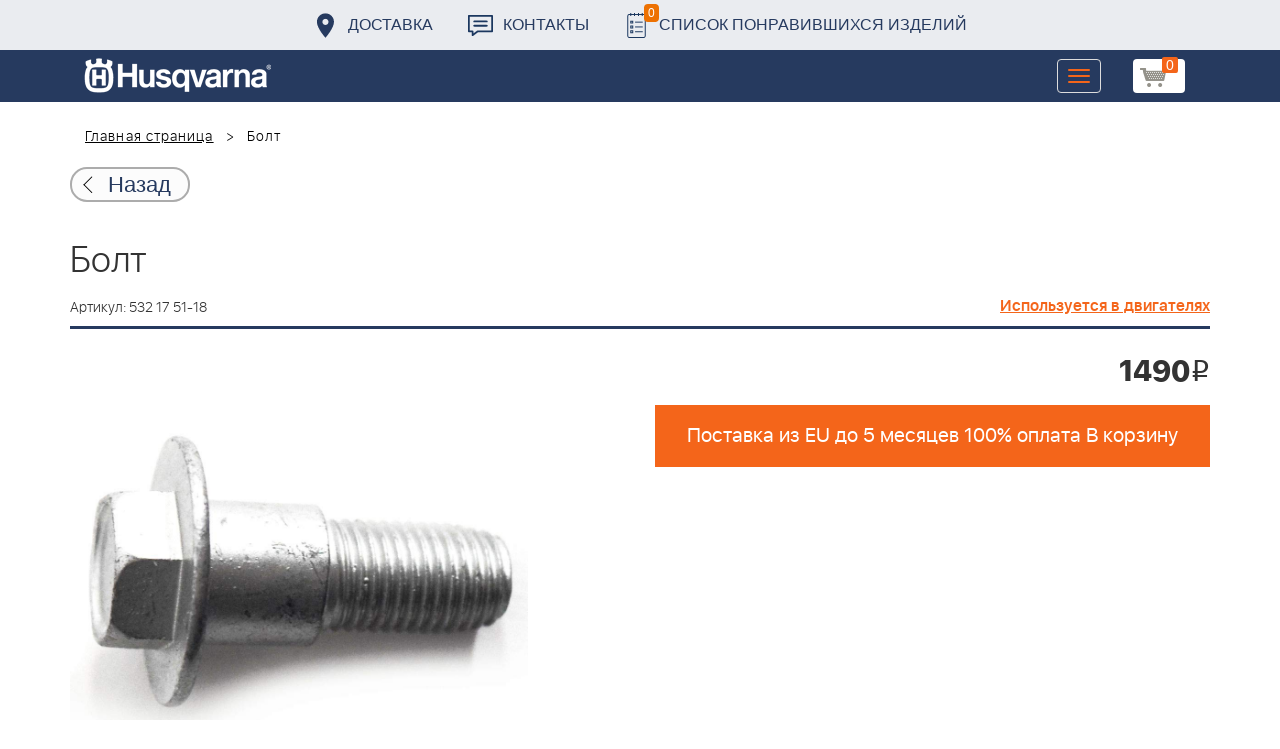

--- FILE ---
content_type: text/html; charset=UTF-8
request_url: https://benzolider.spb.ru/ajax/updatepricedetail.php
body_size: -62
content:
{"COST":1490}